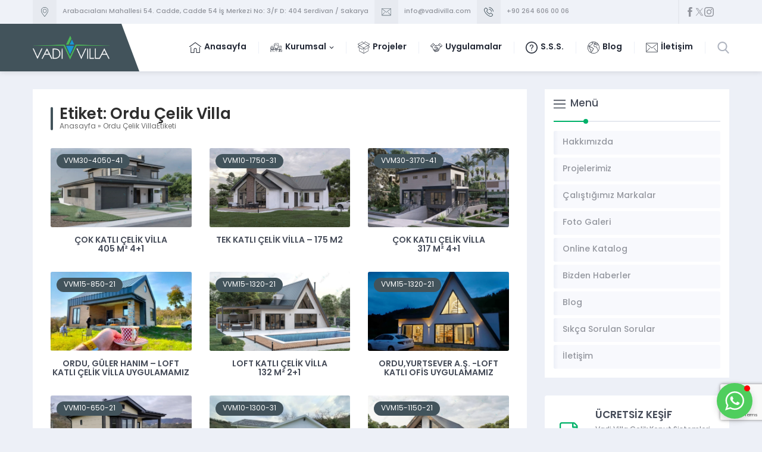

--- FILE ---
content_type: text/html; charset=utf-8
request_url: https://www.google.com/recaptcha/api2/anchor?ar=1&k=6Ld5q9QUAAAAALLsPRsYb4glcqgImAGR1DBfv80u&co=aHR0cHM6Ly92YWRpdmlsbGEuY29tOjQ0Mw..&hl=en&v=PoyoqOPhxBO7pBk68S4YbpHZ&size=invisible&anchor-ms=20000&execute-ms=30000&cb=86pjjeotzb6s
body_size: 48595
content:
<!DOCTYPE HTML><html dir="ltr" lang="en"><head><meta http-equiv="Content-Type" content="text/html; charset=UTF-8">
<meta http-equiv="X-UA-Compatible" content="IE=edge">
<title>reCAPTCHA</title>
<style type="text/css">
/* cyrillic-ext */
@font-face {
  font-family: 'Roboto';
  font-style: normal;
  font-weight: 400;
  font-stretch: 100%;
  src: url(//fonts.gstatic.com/s/roboto/v48/KFO7CnqEu92Fr1ME7kSn66aGLdTylUAMa3GUBHMdazTgWw.woff2) format('woff2');
  unicode-range: U+0460-052F, U+1C80-1C8A, U+20B4, U+2DE0-2DFF, U+A640-A69F, U+FE2E-FE2F;
}
/* cyrillic */
@font-face {
  font-family: 'Roboto';
  font-style: normal;
  font-weight: 400;
  font-stretch: 100%;
  src: url(//fonts.gstatic.com/s/roboto/v48/KFO7CnqEu92Fr1ME7kSn66aGLdTylUAMa3iUBHMdazTgWw.woff2) format('woff2');
  unicode-range: U+0301, U+0400-045F, U+0490-0491, U+04B0-04B1, U+2116;
}
/* greek-ext */
@font-face {
  font-family: 'Roboto';
  font-style: normal;
  font-weight: 400;
  font-stretch: 100%;
  src: url(//fonts.gstatic.com/s/roboto/v48/KFO7CnqEu92Fr1ME7kSn66aGLdTylUAMa3CUBHMdazTgWw.woff2) format('woff2');
  unicode-range: U+1F00-1FFF;
}
/* greek */
@font-face {
  font-family: 'Roboto';
  font-style: normal;
  font-weight: 400;
  font-stretch: 100%;
  src: url(//fonts.gstatic.com/s/roboto/v48/KFO7CnqEu92Fr1ME7kSn66aGLdTylUAMa3-UBHMdazTgWw.woff2) format('woff2');
  unicode-range: U+0370-0377, U+037A-037F, U+0384-038A, U+038C, U+038E-03A1, U+03A3-03FF;
}
/* math */
@font-face {
  font-family: 'Roboto';
  font-style: normal;
  font-weight: 400;
  font-stretch: 100%;
  src: url(//fonts.gstatic.com/s/roboto/v48/KFO7CnqEu92Fr1ME7kSn66aGLdTylUAMawCUBHMdazTgWw.woff2) format('woff2');
  unicode-range: U+0302-0303, U+0305, U+0307-0308, U+0310, U+0312, U+0315, U+031A, U+0326-0327, U+032C, U+032F-0330, U+0332-0333, U+0338, U+033A, U+0346, U+034D, U+0391-03A1, U+03A3-03A9, U+03B1-03C9, U+03D1, U+03D5-03D6, U+03F0-03F1, U+03F4-03F5, U+2016-2017, U+2034-2038, U+203C, U+2040, U+2043, U+2047, U+2050, U+2057, U+205F, U+2070-2071, U+2074-208E, U+2090-209C, U+20D0-20DC, U+20E1, U+20E5-20EF, U+2100-2112, U+2114-2115, U+2117-2121, U+2123-214F, U+2190, U+2192, U+2194-21AE, U+21B0-21E5, U+21F1-21F2, U+21F4-2211, U+2213-2214, U+2216-22FF, U+2308-230B, U+2310, U+2319, U+231C-2321, U+2336-237A, U+237C, U+2395, U+239B-23B7, U+23D0, U+23DC-23E1, U+2474-2475, U+25AF, U+25B3, U+25B7, U+25BD, U+25C1, U+25CA, U+25CC, U+25FB, U+266D-266F, U+27C0-27FF, U+2900-2AFF, U+2B0E-2B11, U+2B30-2B4C, U+2BFE, U+3030, U+FF5B, U+FF5D, U+1D400-1D7FF, U+1EE00-1EEFF;
}
/* symbols */
@font-face {
  font-family: 'Roboto';
  font-style: normal;
  font-weight: 400;
  font-stretch: 100%;
  src: url(//fonts.gstatic.com/s/roboto/v48/KFO7CnqEu92Fr1ME7kSn66aGLdTylUAMaxKUBHMdazTgWw.woff2) format('woff2');
  unicode-range: U+0001-000C, U+000E-001F, U+007F-009F, U+20DD-20E0, U+20E2-20E4, U+2150-218F, U+2190, U+2192, U+2194-2199, U+21AF, U+21E6-21F0, U+21F3, U+2218-2219, U+2299, U+22C4-22C6, U+2300-243F, U+2440-244A, U+2460-24FF, U+25A0-27BF, U+2800-28FF, U+2921-2922, U+2981, U+29BF, U+29EB, U+2B00-2BFF, U+4DC0-4DFF, U+FFF9-FFFB, U+10140-1018E, U+10190-1019C, U+101A0, U+101D0-101FD, U+102E0-102FB, U+10E60-10E7E, U+1D2C0-1D2D3, U+1D2E0-1D37F, U+1F000-1F0FF, U+1F100-1F1AD, U+1F1E6-1F1FF, U+1F30D-1F30F, U+1F315, U+1F31C, U+1F31E, U+1F320-1F32C, U+1F336, U+1F378, U+1F37D, U+1F382, U+1F393-1F39F, U+1F3A7-1F3A8, U+1F3AC-1F3AF, U+1F3C2, U+1F3C4-1F3C6, U+1F3CA-1F3CE, U+1F3D4-1F3E0, U+1F3ED, U+1F3F1-1F3F3, U+1F3F5-1F3F7, U+1F408, U+1F415, U+1F41F, U+1F426, U+1F43F, U+1F441-1F442, U+1F444, U+1F446-1F449, U+1F44C-1F44E, U+1F453, U+1F46A, U+1F47D, U+1F4A3, U+1F4B0, U+1F4B3, U+1F4B9, U+1F4BB, U+1F4BF, U+1F4C8-1F4CB, U+1F4D6, U+1F4DA, U+1F4DF, U+1F4E3-1F4E6, U+1F4EA-1F4ED, U+1F4F7, U+1F4F9-1F4FB, U+1F4FD-1F4FE, U+1F503, U+1F507-1F50B, U+1F50D, U+1F512-1F513, U+1F53E-1F54A, U+1F54F-1F5FA, U+1F610, U+1F650-1F67F, U+1F687, U+1F68D, U+1F691, U+1F694, U+1F698, U+1F6AD, U+1F6B2, U+1F6B9-1F6BA, U+1F6BC, U+1F6C6-1F6CF, U+1F6D3-1F6D7, U+1F6E0-1F6EA, U+1F6F0-1F6F3, U+1F6F7-1F6FC, U+1F700-1F7FF, U+1F800-1F80B, U+1F810-1F847, U+1F850-1F859, U+1F860-1F887, U+1F890-1F8AD, U+1F8B0-1F8BB, U+1F8C0-1F8C1, U+1F900-1F90B, U+1F93B, U+1F946, U+1F984, U+1F996, U+1F9E9, U+1FA00-1FA6F, U+1FA70-1FA7C, U+1FA80-1FA89, U+1FA8F-1FAC6, U+1FACE-1FADC, U+1FADF-1FAE9, U+1FAF0-1FAF8, U+1FB00-1FBFF;
}
/* vietnamese */
@font-face {
  font-family: 'Roboto';
  font-style: normal;
  font-weight: 400;
  font-stretch: 100%;
  src: url(//fonts.gstatic.com/s/roboto/v48/KFO7CnqEu92Fr1ME7kSn66aGLdTylUAMa3OUBHMdazTgWw.woff2) format('woff2');
  unicode-range: U+0102-0103, U+0110-0111, U+0128-0129, U+0168-0169, U+01A0-01A1, U+01AF-01B0, U+0300-0301, U+0303-0304, U+0308-0309, U+0323, U+0329, U+1EA0-1EF9, U+20AB;
}
/* latin-ext */
@font-face {
  font-family: 'Roboto';
  font-style: normal;
  font-weight: 400;
  font-stretch: 100%;
  src: url(//fonts.gstatic.com/s/roboto/v48/KFO7CnqEu92Fr1ME7kSn66aGLdTylUAMa3KUBHMdazTgWw.woff2) format('woff2');
  unicode-range: U+0100-02BA, U+02BD-02C5, U+02C7-02CC, U+02CE-02D7, U+02DD-02FF, U+0304, U+0308, U+0329, U+1D00-1DBF, U+1E00-1E9F, U+1EF2-1EFF, U+2020, U+20A0-20AB, U+20AD-20C0, U+2113, U+2C60-2C7F, U+A720-A7FF;
}
/* latin */
@font-face {
  font-family: 'Roboto';
  font-style: normal;
  font-weight: 400;
  font-stretch: 100%;
  src: url(//fonts.gstatic.com/s/roboto/v48/KFO7CnqEu92Fr1ME7kSn66aGLdTylUAMa3yUBHMdazQ.woff2) format('woff2');
  unicode-range: U+0000-00FF, U+0131, U+0152-0153, U+02BB-02BC, U+02C6, U+02DA, U+02DC, U+0304, U+0308, U+0329, U+2000-206F, U+20AC, U+2122, U+2191, U+2193, U+2212, U+2215, U+FEFF, U+FFFD;
}
/* cyrillic-ext */
@font-face {
  font-family: 'Roboto';
  font-style: normal;
  font-weight: 500;
  font-stretch: 100%;
  src: url(//fonts.gstatic.com/s/roboto/v48/KFO7CnqEu92Fr1ME7kSn66aGLdTylUAMa3GUBHMdazTgWw.woff2) format('woff2');
  unicode-range: U+0460-052F, U+1C80-1C8A, U+20B4, U+2DE0-2DFF, U+A640-A69F, U+FE2E-FE2F;
}
/* cyrillic */
@font-face {
  font-family: 'Roboto';
  font-style: normal;
  font-weight: 500;
  font-stretch: 100%;
  src: url(//fonts.gstatic.com/s/roboto/v48/KFO7CnqEu92Fr1ME7kSn66aGLdTylUAMa3iUBHMdazTgWw.woff2) format('woff2');
  unicode-range: U+0301, U+0400-045F, U+0490-0491, U+04B0-04B1, U+2116;
}
/* greek-ext */
@font-face {
  font-family: 'Roboto';
  font-style: normal;
  font-weight: 500;
  font-stretch: 100%;
  src: url(//fonts.gstatic.com/s/roboto/v48/KFO7CnqEu92Fr1ME7kSn66aGLdTylUAMa3CUBHMdazTgWw.woff2) format('woff2');
  unicode-range: U+1F00-1FFF;
}
/* greek */
@font-face {
  font-family: 'Roboto';
  font-style: normal;
  font-weight: 500;
  font-stretch: 100%;
  src: url(//fonts.gstatic.com/s/roboto/v48/KFO7CnqEu92Fr1ME7kSn66aGLdTylUAMa3-UBHMdazTgWw.woff2) format('woff2');
  unicode-range: U+0370-0377, U+037A-037F, U+0384-038A, U+038C, U+038E-03A1, U+03A3-03FF;
}
/* math */
@font-face {
  font-family: 'Roboto';
  font-style: normal;
  font-weight: 500;
  font-stretch: 100%;
  src: url(//fonts.gstatic.com/s/roboto/v48/KFO7CnqEu92Fr1ME7kSn66aGLdTylUAMawCUBHMdazTgWw.woff2) format('woff2');
  unicode-range: U+0302-0303, U+0305, U+0307-0308, U+0310, U+0312, U+0315, U+031A, U+0326-0327, U+032C, U+032F-0330, U+0332-0333, U+0338, U+033A, U+0346, U+034D, U+0391-03A1, U+03A3-03A9, U+03B1-03C9, U+03D1, U+03D5-03D6, U+03F0-03F1, U+03F4-03F5, U+2016-2017, U+2034-2038, U+203C, U+2040, U+2043, U+2047, U+2050, U+2057, U+205F, U+2070-2071, U+2074-208E, U+2090-209C, U+20D0-20DC, U+20E1, U+20E5-20EF, U+2100-2112, U+2114-2115, U+2117-2121, U+2123-214F, U+2190, U+2192, U+2194-21AE, U+21B0-21E5, U+21F1-21F2, U+21F4-2211, U+2213-2214, U+2216-22FF, U+2308-230B, U+2310, U+2319, U+231C-2321, U+2336-237A, U+237C, U+2395, U+239B-23B7, U+23D0, U+23DC-23E1, U+2474-2475, U+25AF, U+25B3, U+25B7, U+25BD, U+25C1, U+25CA, U+25CC, U+25FB, U+266D-266F, U+27C0-27FF, U+2900-2AFF, U+2B0E-2B11, U+2B30-2B4C, U+2BFE, U+3030, U+FF5B, U+FF5D, U+1D400-1D7FF, U+1EE00-1EEFF;
}
/* symbols */
@font-face {
  font-family: 'Roboto';
  font-style: normal;
  font-weight: 500;
  font-stretch: 100%;
  src: url(//fonts.gstatic.com/s/roboto/v48/KFO7CnqEu92Fr1ME7kSn66aGLdTylUAMaxKUBHMdazTgWw.woff2) format('woff2');
  unicode-range: U+0001-000C, U+000E-001F, U+007F-009F, U+20DD-20E0, U+20E2-20E4, U+2150-218F, U+2190, U+2192, U+2194-2199, U+21AF, U+21E6-21F0, U+21F3, U+2218-2219, U+2299, U+22C4-22C6, U+2300-243F, U+2440-244A, U+2460-24FF, U+25A0-27BF, U+2800-28FF, U+2921-2922, U+2981, U+29BF, U+29EB, U+2B00-2BFF, U+4DC0-4DFF, U+FFF9-FFFB, U+10140-1018E, U+10190-1019C, U+101A0, U+101D0-101FD, U+102E0-102FB, U+10E60-10E7E, U+1D2C0-1D2D3, U+1D2E0-1D37F, U+1F000-1F0FF, U+1F100-1F1AD, U+1F1E6-1F1FF, U+1F30D-1F30F, U+1F315, U+1F31C, U+1F31E, U+1F320-1F32C, U+1F336, U+1F378, U+1F37D, U+1F382, U+1F393-1F39F, U+1F3A7-1F3A8, U+1F3AC-1F3AF, U+1F3C2, U+1F3C4-1F3C6, U+1F3CA-1F3CE, U+1F3D4-1F3E0, U+1F3ED, U+1F3F1-1F3F3, U+1F3F5-1F3F7, U+1F408, U+1F415, U+1F41F, U+1F426, U+1F43F, U+1F441-1F442, U+1F444, U+1F446-1F449, U+1F44C-1F44E, U+1F453, U+1F46A, U+1F47D, U+1F4A3, U+1F4B0, U+1F4B3, U+1F4B9, U+1F4BB, U+1F4BF, U+1F4C8-1F4CB, U+1F4D6, U+1F4DA, U+1F4DF, U+1F4E3-1F4E6, U+1F4EA-1F4ED, U+1F4F7, U+1F4F9-1F4FB, U+1F4FD-1F4FE, U+1F503, U+1F507-1F50B, U+1F50D, U+1F512-1F513, U+1F53E-1F54A, U+1F54F-1F5FA, U+1F610, U+1F650-1F67F, U+1F687, U+1F68D, U+1F691, U+1F694, U+1F698, U+1F6AD, U+1F6B2, U+1F6B9-1F6BA, U+1F6BC, U+1F6C6-1F6CF, U+1F6D3-1F6D7, U+1F6E0-1F6EA, U+1F6F0-1F6F3, U+1F6F7-1F6FC, U+1F700-1F7FF, U+1F800-1F80B, U+1F810-1F847, U+1F850-1F859, U+1F860-1F887, U+1F890-1F8AD, U+1F8B0-1F8BB, U+1F8C0-1F8C1, U+1F900-1F90B, U+1F93B, U+1F946, U+1F984, U+1F996, U+1F9E9, U+1FA00-1FA6F, U+1FA70-1FA7C, U+1FA80-1FA89, U+1FA8F-1FAC6, U+1FACE-1FADC, U+1FADF-1FAE9, U+1FAF0-1FAF8, U+1FB00-1FBFF;
}
/* vietnamese */
@font-face {
  font-family: 'Roboto';
  font-style: normal;
  font-weight: 500;
  font-stretch: 100%;
  src: url(//fonts.gstatic.com/s/roboto/v48/KFO7CnqEu92Fr1ME7kSn66aGLdTylUAMa3OUBHMdazTgWw.woff2) format('woff2');
  unicode-range: U+0102-0103, U+0110-0111, U+0128-0129, U+0168-0169, U+01A0-01A1, U+01AF-01B0, U+0300-0301, U+0303-0304, U+0308-0309, U+0323, U+0329, U+1EA0-1EF9, U+20AB;
}
/* latin-ext */
@font-face {
  font-family: 'Roboto';
  font-style: normal;
  font-weight: 500;
  font-stretch: 100%;
  src: url(//fonts.gstatic.com/s/roboto/v48/KFO7CnqEu92Fr1ME7kSn66aGLdTylUAMa3KUBHMdazTgWw.woff2) format('woff2');
  unicode-range: U+0100-02BA, U+02BD-02C5, U+02C7-02CC, U+02CE-02D7, U+02DD-02FF, U+0304, U+0308, U+0329, U+1D00-1DBF, U+1E00-1E9F, U+1EF2-1EFF, U+2020, U+20A0-20AB, U+20AD-20C0, U+2113, U+2C60-2C7F, U+A720-A7FF;
}
/* latin */
@font-face {
  font-family: 'Roboto';
  font-style: normal;
  font-weight: 500;
  font-stretch: 100%;
  src: url(//fonts.gstatic.com/s/roboto/v48/KFO7CnqEu92Fr1ME7kSn66aGLdTylUAMa3yUBHMdazQ.woff2) format('woff2');
  unicode-range: U+0000-00FF, U+0131, U+0152-0153, U+02BB-02BC, U+02C6, U+02DA, U+02DC, U+0304, U+0308, U+0329, U+2000-206F, U+20AC, U+2122, U+2191, U+2193, U+2212, U+2215, U+FEFF, U+FFFD;
}
/* cyrillic-ext */
@font-face {
  font-family: 'Roboto';
  font-style: normal;
  font-weight: 900;
  font-stretch: 100%;
  src: url(//fonts.gstatic.com/s/roboto/v48/KFO7CnqEu92Fr1ME7kSn66aGLdTylUAMa3GUBHMdazTgWw.woff2) format('woff2');
  unicode-range: U+0460-052F, U+1C80-1C8A, U+20B4, U+2DE0-2DFF, U+A640-A69F, U+FE2E-FE2F;
}
/* cyrillic */
@font-face {
  font-family: 'Roboto';
  font-style: normal;
  font-weight: 900;
  font-stretch: 100%;
  src: url(//fonts.gstatic.com/s/roboto/v48/KFO7CnqEu92Fr1ME7kSn66aGLdTylUAMa3iUBHMdazTgWw.woff2) format('woff2');
  unicode-range: U+0301, U+0400-045F, U+0490-0491, U+04B0-04B1, U+2116;
}
/* greek-ext */
@font-face {
  font-family: 'Roboto';
  font-style: normal;
  font-weight: 900;
  font-stretch: 100%;
  src: url(//fonts.gstatic.com/s/roboto/v48/KFO7CnqEu92Fr1ME7kSn66aGLdTylUAMa3CUBHMdazTgWw.woff2) format('woff2');
  unicode-range: U+1F00-1FFF;
}
/* greek */
@font-face {
  font-family: 'Roboto';
  font-style: normal;
  font-weight: 900;
  font-stretch: 100%;
  src: url(//fonts.gstatic.com/s/roboto/v48/KFO7CnqEu92Fr1ME7kSn66aGLdTylUAMa3-UBHMdazTgWw.woff2) format('woff2');
  unicode-range: U+0370-0377, U+037A-037F, U+0384-038A, U+038C, U+038E-03A1, U+03A3-03FF;
}
/* math */
@font-face {
  font-family: 'Roboto';
  font-style: normal;
  font-weight: 900;
  font-stretch: 100%;
  src: url(//fonts.gstatic.com/s/roboto/v48/KFO7CnqEu92Fr1ME7kSn66aGLdTylUAMawCUBHMdazTgWw.woff2) format('woff2');
  unicode-range: U+0302-0303, U+0305, U+0307-0308, U+0310, U+0312, U+0315, U+031A, U+0326-0327, U+032C, U+032F-0330, U+0332-0333, U+0338, U+033A, U+0346, U+034D, U+0391-03A1, U+03A3-03A9, U+03B1-03C9, U+03D1, U+03D5-03D6, U+03F0-03F1, U+03F4-03F5, U+2016-2017, U+2034-2038, U+203C, U+2040, U+2043, U+2047, U+2050, U+2057, U+205F, U+2070-2071, U+2074-208E, U+2090-209C, U+20D0-20DC, U+20E1, U+20E5-20EF, U+2100-2112, U+2114-2115, U+2117-2121, U+2123-214F, U+2190, U+2192, U+2194-21AE, U+21B0-21E5, U+21F1-21F2, U+21F4-2211, U+2213-2214, U+2216-22FF, U+2308-230B, U+2310, U+2319, U+231C-2321, U+2336-237A, U+237C, U+2395, U+239B-23B7, U+23D0, U+23DC-23E1, U+2474-2475, U+25AF, U+25B3, U+25B7, U+25BD, U+25C1, U+25CA, U+25CC, U+25FB, U+266D-266F, U+27C0-27FF, U+2900-2AFF, U+2B0E-2B11, U+2B30-2B4C, U+2BFE, U+3030, U+FF5B, U+FF5D, U+1D400-1D7FF, U+1EE00-1EEFF;
}
/* symbols */
@font-face {
  font-family: 'Roboto';
  font-style: normal;
  font-weight: 900;
  font-stretch: 100%;
  src: url(//fonts.gstatic.com/s/roboto/v48/KFO7CnqEu92Fr1ME7kSn66aGLdTylUAMaxKUBHMdazTgWw.woff2) format('woff2');
  unicode-range: U+0001-000C, U+000E-001F, U+007F-009F, U+20DD-20E0, U+20E2-20E4, U+2150-218F, U+2190, U+2192, U+2194-2199, U+21AF, U+21E6-21F0, U+21F3, U+2218-2219, U+2299, U+22C4-22C6, U+2300-243F, U+2440-244A, U+2460-24FF, U+25A0-27BF, U+2800-28FF, U+2921-2922, U+2981, U+29BF, U+29EB, U+2B00-2BFF, U+4DC0-4DFF, U+FFF9-FFFB, U+10140-1018E, U+10190-1019C, U+101A0, U+101D0-101FD, U+102E0-102FB, U+10E60-10E7E, U+1D2C0-1D2D3, U+1D2E0-1D37F, U+1F000-1F0FF, U+1F100-1F1AD, U+1F1E6-1F1FF, U+1F30D-1F30F, U+1F315, U+1F31C, U+1F31E, U+1F320-1F32C, U+1F336, U+1F378, U+1F37D, U+1F382, U+1F393-1F39F, U+1F3A7-1F3A8, U+1F3AC-1F3AF, U+1F3C2, U+1F3C4-1F3C6, U+1F3CA-1F3CE, U+1F3D4-1F3E0, U+1F3ED, U+1F3F1-1F3F3, U+1F3F5-1F3F7, U+1F408, U+1F415, U+1F41F, U+1F426, U+1F43F, U+1F441-1F442, U+1F444, U+1F446-1F449, U+1F44C-1F44E, U+1F453, U+1F46A, U+1F47D, U+1F4A3, U+1F4B0, U+1F4B3, U+1F4B9, U+1F4BB, U+1F4BF, U+1F4C8-1F4CB, U+1F4D6, U+1F4DA, U+1F4DF, U+1F4E3-1F4E6, U+1F4EA-1F4ED, U+1F4F7, U+1F4F9-1F4FB, U+1F4FD-1F4FE, U+1F503, U+1F507-1F50B, U+1F50D, U+1F512-1F513, U+1F53E-1F54A, U+1F54F-1F5FA, U+1F610, U+1F650-1F67F, U+1F687, U+1F68D, U+1F691, U+1F694, U+1F698, U+1F6AD, U+1F6B2, U+1F6B9-1F6BA, U+1F6BC, U+1F6C6-1F6CF, U+1F6D3-1F6D7, U+1F6E0-1F6EA, U+1F6F0-1F6F3, U+1F6F7-1F6FC, U+1F700-1F7FF, U+1F800-1F80B, U+1F810-1F847, U+1F850-1F859, U+1F860-1F887, U+1F890-1F8AD, U+1F8B0-1F8BB, U+1F8C0-1F8C1, U+1F900-1F90B, U+1F93B, U+1F946, U+1F984, U+1F996, U+1F9E9, U+1FA00-1FA6F, U+1FA70-1FA7C, U+1FA80-1FA89, U+1FA8F-1FAC6, U+1FACE-1FADC, U+1FADF-1FAE9, U+1FAF0-1FAF8, U+1FB00-1FBFF;
}
/* vietnamese */
@font-face {
  font-family: 'Roboto';
  font-style: normal;
  font-weight: 900;
  font-stretch: 100%;
  src: url(//fonts.gstatic.com/s/roboto/v48/KFO7CnqEu92Fr1ME7kSn66aGLdTylUAMa3OUBHMdazTgWw.woff2) format('woff2');
  unicode-range: U+0102-0103, U+0110-0111, U+0128-0129, U+0168-0169, U+01A0-01A1, U+01AF-01B0, U+0300-0301, U+0303-0304, U+0308-0309, U+0323, U+0329, U+1EA0-1EF9, U+20AB;
}
/* latin-ext */
@font-face {
  font-family: 'Roboto';
  font-style: normal;
  font-weight: 900;
  font-stretch: 100%;
  src: url(//fonts.gstatic.com/s/roboto/v48/KFO7CnqEu92Fr1ME7kSn66aGLdTylUAMa3KUBHMdazTgWw.woff2) format('woff2');
  unicode-range: U+0100-02BA, U+02BD-02C5, U+02C7-02CC, U+02CE-02D7, U+02DD-02FF, U+0304, U+0308, U+0329, U+1D00-1DBF, U+1E00-1E9F, U+1EF2-1EFF, U+2020, U+20A0-20AB, U+20AD-20C0, U+2113, U+2C60-2C7F, U+A720-A7FF;
}
/* latin */
@font-face {
  font-family: 'Roboto';
  font-style: normal;
  font-weight: 900;
  font-stretch: 100%;
  src: url(//fonts.gstatic.com/s/roboto/v48/KFO7CnqEu92Fr1ME7kSn66aGLdTylUAMa3yUBHMdazQ.woff2) format('woff2');
  unicode-range: U+0000-00FF, U+0131, U+0152-0153, U+02BB-02BC, U+02C6, U+02DA, U+02DC, U+0304, U+0308, U+0329, U+2000-206F, U+20AC, U+2122, U+2191, U+2193, U+2212, U+2215, U+FEFF, U+FFFD;
}

</style>
<link rel="stylesheet" type="text/css" href="https://www.gstatic.com/recaptcha/releases/PoyoqOPhxBO7pBk68S4YbpHZ/styles__ltr.css">
<script nonce="i3iKNEKhZ7v8B1Vls_ncpg" type="text/javascript">window['__recaptcha_api'] = 'https://www.google.com/recaptcha/api2/';</script>
<script type="text/javascript" src="https://www.gstatic.com/recaptcha/releases/PoyoqOPhxBO7pBk68S4YbpHZ/recaptcha__en.js" nonce="i3iKNEKhZ7v8B1Vls_ncpg">
      
    </script></head>
<body><div id="rc-anchor-alert" class="rc-anchor-alert"></div>
<input type="hidden" id="recaptcha-token" value="[base64]">
<script type="text/javascript" nonce="i3iKNEKhZ7v8B1Vls_ncpg">
      recaptcha.anchor.Main.init("[\x22ainput\x22,[\x22bgdata\x22,\x22\x22,\[base64]/[base64]/bmV3IFpbdF0obVswXSk6Sz09Mj9uZXcgWlt0XShtWzBdLG1bMV0pOks9PTM/bmV3IFpbdF0obVswXSxtWzFdLG1bMl0pOks9PTQ/[base64]/[base64]/[base64]/[base64]/[base64]/[base64]/[base64]/[base64]/[base64]/[base64]/[base64]/[base64]/[base64]/[base64]\\u003d\\u003d\x22,\[base64]\x22,\x22wrFgw5VJw6YOw4o8KjvCihnDplEGw5TCoRpCC8OOwpEgwp5YIsKbw6zCrMOYPsK9wpPDqA3CmgTCnDbDlsKwOyUuwq9xWXIjwq7DonoTGBvCk8K2AcKXNW3DrMOER8OPeMKmQ1PDliXCrMO3Z0smRcO6c8KRwozDsX/Ds1cNwqrDhMOVR8Ohw53CimPDicODw5bDrsKALsOQwrvDoRR1w5ByI8Kmw7PDmXdfWW3DiDRNw6/CjsKBbMO1w5zDkMKqCMK0w4RbTMOhVMKQIcK7L3wgwpltwqF+woRuwpnDhmR3wpxRQWrClEwzwrHDsMOUGTElf3FNSSLDhMObwpnDoj59w7kgHzZzAnBZwok9W3wSIU0yGk/ChDpTw6nDpxPCp8Krw53Ck2x7LnI4wpDDiEPCjsOrw6ZJw5Zdw7XDnsKwwoMvZTjCh8K3wrElwoRnwobCicKGw4rDi1VXezVww6xVK0ohVB7DtcKuwrtIcXdGRUk/wq3CqHTDt2zDpSDCuC/DncKNXjoBw7HDug1iw6/Ci8OIKyXDm8OHVMKxwpJnZMKiw7RFDR7DsH7DnFbDlEpkwrNhw7cHX8Kxw6kawoBBIhFiw7XCphLDuEU/[base64]/wp5raMOLw53ClsKIW8KxDcKowpYJwp/[base64]/CnsOjwq/DoQtYw73ChsOmMSBiwqI8w4ERHR/DhWZLMcOQwrh8wp/DjC91woNrecORQMKXwqjCkcKRwrXCqWsswqRrwrvCgMOOwpzDrW7DvsO2CMKlwofCoTJCHGciHgXCs8K1wolJw7pEwqEDMsKdLMKnwojDuAXCsgYRw7xvL3/DqcKswpFceH5dPcKFwpg8Z8OXcV99w7A4wpNhCxDChMORw4/ChMOkKQxiw67DkcKOwrXDmxLDnE7DsW/CscOyw55Ew6wyw7/[base64]/DssK1w44KLSHDqcOXY0JxGcKkw6vCksO3w6/[base64]/Cu2fChj8EWhHCisO3w5liw4Jew68zwqElWC7CvE7DpsOAdcO4D8KIRhMNwqLCplInw6XCuW/CpsOhFcK3VTHCuMOpwobDjsKgw78nw7TCpsOUwpfCjXREwphRGUXClMKIw7zDocKoQz8wDz8wwpwPW8Kgwr5oCsOVwpHDgcOZw7jCmcOzw71Kwq/DjsOIw5JZwoNAwqLCpiY3esK/SE5yw7vDiMOywpIBw6xXw5TDnDsoYcKTD8OAEUYjK18rI28RAhHDqz/DgA/CvMKowqhywpTDjsODA04FKnhGwo9Yf8O4wovDmsKnwrN3IcOXw64UWMOZw5kLesOnHjTChcKyeGDCtcOtL0YnFsOcw4tqaCdiLH/Cs8OlQVdVIz/[base64]/CssK+XcOqJcKCw5V0NMOtaVjCssKtIwfDrMOwwofDmcOeGsKGw5jDpU/[base64]/w45/w5bDi2dSwovDpk/CrsKOw7jDl8OswrzCmcKvbMOlG8KFZsOMw4Brwp9Pw4ZUw7vDisObw6smJsKzT1rDoAHCtCTCqcK/wr/Cl2fDo8KCdDF4ICfCoRHDl8OxAMKhWnPCp8OhB1kDZ8O6WnPCgcKxMMO7w6tsYXgtw6jDr8K2wqTDpzQqwqLDhsKoLcK1LcObBj/DiVFzUALDrnbCiC/[base64]/[base64]/Cvj0Mwo7Cj1xVwrrDtMKrDwIDCMKPwrAzLQzDsArDvsKPw6Bgw4vCsFTCtsOPw7sJfVkwwpkBw6DCgsK2WcO4wrfDq8Klw6olw5jCh8O/wqwaMMO9wpskw5XClS0kEws6wonDkEACw7HCiMK/dMOHwotnDcOUbcOrwoEPwqbCpsO5wqzDigXDoy7DhRHDtALCtcOFe0jDkMKAw7E/[base64]/V8KaBxMZw6x/P8OrwqzCqyrDkMKhwoLClMKUDgXDn0TCqsKyXcOPDn0iA008w7vDgMOhw50Ew5VUw6lsw75nJ0J5NnENwpHCpmxOBMOVwqHCgMKaXyDDpcKCa0sMwohCKMKTwrTDjMOnw65xPm0NwqBbf8OzKxvDncKDwqMnw5fDnsOBW8KhHsODNMOSHMKbw6DDv8O3woLDgC/[base64]/[base64]/[base64]/CuXnDlcKKwoBXwpkjCkPCuMKZwpo/XyfCrgzDtSlxZcOuwobDgwhCw5HCv8OiAnomw4PCsMObS3bCo2g7w7xebcKUdcKkw5fDlH/DksKswoLCg8KbwqNUWsKSwo/CkD1nw5rDgcO/[base64]/[base64]/PMODwp0mwphXwpnDu8K6FMKTwrzDrcKVDMOpw7/DicOsw5nDnkHDlzBjw69oBMKHwofCvMOVY8Kgw6vDjsOQCx42w4HDosOzCMO0ZcKgwohQecOZI8ONwopYL8OFQyxBw4XDl8OJM2ksNMKtwpDCpkhRTm/[base64]/DgsK8w4bCgcK9e3/Dt8OjwqPCoMO2I2sHw4M8FDJYHcOjaMOFS8KBwrFRw6dLPBcpw6/Dggxkwox9wrbCtjILw43Cl8OOwqfCpX1qcSZMfSDCk8OXAwQCwqZnUsOSw6NxVsOUDcKZw6/[base64]/XMKrW1rDqcKKa10ow6XClCIbXsOGwoMFaMKsw79Gwp8Iw4sYwpAkdcK4w63Cr8KQwrbDvMO7L0LDjUPDklbCrAZPwqjDpiYlYMKSw4BnYMO7FiE4MWRMDMO6w5bDisKgw6PCkMKtU8OdKGI8KsKFZ3UwwobDg8OXwp7CqcO5w64Mwq5BJsO/[base64]/CvWTDu8KOwqfDm15vYsK4TlLDggPCucOpwoV7RTHCqMKebBomISHDscO7wq9Yw6bDo8Olw5bCk8OwwobCpTDCnXYKAF1bw5/[base64]/CnMKVw5vCjSLDhGB/[base64]/[base64]/DsXXDtMKDw7TCksOSw5RRKsKjJcKlID1abmU0bMKTw7BVwp5SwocGw6IWw6NJwq0tw6/DvsOyHCNiw4B2fyTDtsKGFcKiw6/[base64]/DksKmwrrCjz/CnyTCm0h+YU3DnjfCgi/CosO1KcKsVmQaAGjCtMOYMXPDg8Kkw5HDjsO/EmY1wrnDgFPDhsKKw4tKw4MfI8KXK8KabsKCPyrDhGLCksO0fm5tw6szwod4wp7Dgn8pbg0fBMOxw7NhODTCj8K0SsKnFcKzw55Cw6HDnBHCg0vCoT/DncKXAcKEBWhHOS1YVcKxD8OYMcOsIXY5w7HCq1nDi8O9cMKtwo3Cm8ODwro7SsKIw4fCn33Cs8KDwoHClQhowoltwqvCk8OgwqzCvFvDuScswp7CpcKNw7wDwoTDsj0Ww6TClndnGcOuLcOMw5Juw7JNw4vCs8OVLhRdw7QMw47Co3rDvA/Dq07DhG0gw59ZasK3d1rDqUEyeH4KYMObwqLCuU1jw4nCvcK4w4rDrHQEI3kOwrjDjlXDrFVlLlheBMK7wqwYMMOEw5zDhRgUDMKTwq7Cj8KUMMOIPcKWw5tdV8KoXksWb8Kxw7DDg8KDw7JHw4cXHEPClRvCvMKIw6TCqcKiJj11bDtYOGPDuGLDkB/[base64]/DgcKqwofDiMKdLiDCsW4yBcO1M8Opw5RjwrbCs8OaNcO5w4jCnzLCsCPCqnATcsKvTDEKw7rCn0ZqH8O6wp7CrVDDsC4wwo5rwr8XC1bDrGzCuE/CpCvDqkfDgjPCiMKtwooPw4cDw57DiHl1wr93wr/[base64]/CqWkmwrDCsxHDosKJwpxLw6nCqMKSSH3CgMOUEBHDoUvCvsKUNALCiMOxw7fCrVg8w7Jsw5dgHsKTDW15aAkww5d5w6DDlBUuEsO/DsKZKMOzw63CpMKKD0LCrMKpR8KYJsOqwrcdwr0uwoHCpsO1wqxKw4TDv8ONw7hpwrPCsFDClj1dwqgowp8Ew5nDjDMBGcK1w5zDnMOTaGome8KLw4hZw5/Cpng5w6fChsOuwqTCucKUwoHCpMKGTMKrwroZwpMOwqBCw53CsTY8w6DCiCjDk3LDlTtQOsOcwpxPw7RTF8OOwqbDusKATR3CgyYyVzHCrcOXHsKUwoTDmzrCsGNQVcK7w7Nvw55xMQwTw6TDm8OUQ8OkV8O1wqx4wq7DrXHDnMO9BDLDkl/CocKhw78yDibDjRBnwqQwwrYpOELCscOgw7pEcW7CgsKKE3TDvlpLwqXCqgbCumzDhRsgw7/DiBXDvwJAP31Mw7LCgjvClMKxaRdkSsO2HhzCicOvw63DogzCrcO1AC0PwrF4wrd+Dg3CpGvCjsOAwrUmwrXDlxnDoVt/wqXDu1pmEDpjwp8nwqXCs8Oww6kKwoRJX8KKKXkEGlFFTifDqMKKw5A7wqQDw5jDoMOtDsKsecK6KkXCizLDs8ObWl4dLWl4w4J4I2TDmsKwVcKUwpfDh0/[base64]/Cgg9MwqHCozkXwo/DhEJqDcO8wo18w47DsFfCrU8OwonCtMOgw6zCgsOcw7RHRE52RRzDthhKd8KwY2TDpsKsYidGY8Ouwo8kJSETTMOpw7PDmRjDmcOVYMOBUMO9IMKhw6ZDOixrUXkuaDk0wpTCtlVwFwFtwr8yw5YTwpvDnTpdTmd/KGXCqsKgw4FWWz8eKMOHwpvDoSXDl8OICm/DlRhZDCELwqLCuRJowog9ORfCpcO9wr/CjRDChCXCly8Fw5zDg8KZw543wq5leXrCvMKkw7XDs8KgRMOEGMOQwoBWw7M5ewLDkMKhwrHClwkYZivCtsOYecO3w4lzwo/DumtLSsKJOsOoYxDCiFQtT3rCoGjCvMOYwosMN8K4UsKVwpw4N8KuP8K/[base64]/CkAk6V8O7wqDDnMO1ZcOCwp5Vw50JCHHCrsK1PgU8FR/Cl3rDvcKJw4nDm8Okw6rCrsOdW8Kbwq/DoBnDghPDjXcSwrHCssKoTMK9UMKhHEQFwpg2wqh5fT7Dm0oow4jCkCLCkkF3wpDCnR3DoEEAw6PDpmM9w7MKwqzDhxHCrSJrw5rCnUE3EHBTZFzDkmN7GsO/SljCpsO9dcOvwqV/V8KRwo/Cj8OSw4TCpBbCjFACOyA2dnEtw4TDiz1JfAjCp2p0wpPClcOgw4ZIDMOtwr3DukUzJsKKBxXCvEXCgkwZwpvCmcKGERNDw6HDrwrCucKXG8K6w5wZwpc2w7ohDMOQM8Kiw6jDssKyUAx6w5jDpcKnw4JPRsK/w7XDjDDCnsOAwrkww6bCv8ONwojCncKdwpDDrsKlw5cKw4nDl8OaM200ccOlwqDCjsOowooNKCNuwq1CZWvChwLDnMOMw67CgcKlesKlbDHCh20xwpB4w5kBwr3DkDHDhsOfPBXDiWrCuMOgw6vDpBjDlULCqcO0wrkZHSbCj0cjwp1/w7d0w7tDdMOdEghpw77ChsKVw57CnCzCgCjClGHCrU7CqBg7d8KWBH9ifsKEw6TDoTM1w4vChgbDtMKEMMKiPAbDncKdw4rCgg/[base64]/DlH/ChsObQsKNw7/CvcKDT8KZGMOITSrDh8KdYFjDvcKHMcO1aWPCqcOUT8Ogw5hOecKpw6rCrH9bwrElfBs+wpjDskXDtcOEwr/DpMKuFQ1Tw5/DkcOJwr3CvWbCtANxwplXb8OKQsOTwrHCkcKowqbCol/CoMOGX8KSJsOMwoLDqGdIQUt1V8KmfMKEJcKNwobCgMOdw6Mrw4xKw6/CvCcPw4jCjmjDrVXCoUHCpEZ8w7zDjMKuPMKbwotFdAIrwrfCo8OWCUnCtkBJwoccw5JzHMKaZggAcMKvcE/CkwZ3wpoSwpDDusOZLMKcJMOYwottwrHCjMKYYcOscMKjScKBGkU9wpbCn8KadgPCox3Cv8KfRXgTVQUSGw3CoMORPcOZw7tID8Klw6pIGmDCngjCo2zCq3rCtMOwcA/DssOiOcKsw6YCZ8O2LjXCmMKVKgcbWsKgNQJFw6ZMBcK1USrDpMO0woXCvjc2QMKNdxY5woQVw5rDl8OoLMKYA8OTw4hww4/DvcKTw6DCpmcLWsOewpxowofDuUEow4vDtxbClMKBwpE8wpLDmhTDkzBgw55Hb8Kuw77Dk17DnMK4wpTDlsOYw69PMsOBwpAnHsK1SsKiQ8KKwqLDlw1kw7B1V0AsD1A4TRPDnsK+LyPDkMOfTMOSw5HCvzTDr8KzTDEmIsOmQSIhTMObKTLDlAc0NMK7w4/CvsK2PEzDmj/DvcOYwqDDmsKCV8KXw6XClSnCh8Kjw6NGwp8HHw/DphsEwr1nwrdCIlxWwonCn8OvMcOmTHLDuGQjwpnDj8OMw4HDvm1Fw6/DscKtDMKXNjJmaz/[base64]/eMOvMcK8w69Ew4hdZsOhasKvecO9AMKOw6ArAWPCrn3Dm8OywrrDtsOBZcKlw7fDhcK7w751D8KGNcOJw4ELwpZXwp1zwoZ/wqHDrMOawpvDuR9gS8KfO8Kiw49iwoDCusKyw7AtXwV5w4HDpFhfKCjCu00vPsKHw6c/wr7DgzJLwqfDrgXChsOXwrLDg8Ojw5PCssKXw5FOZMKLKTzDrMOiOMKxZ8Kgwp4Ew5PDkiAIwpDDo00gw4/DpnteVC7DkhTDsMKhwpnDu8OFw5xACidXw6/Cp8KYf8Kbw4QZwpTCs8Ouw7HDgsKsKcKlw4XClEEGw64GWhVhw6UsBsO1XDlzw4Q2wqDCqTsxw6fCnMKQMgcbdF/DvhDCkcOiw7fCkMKcwrhKXmlMwpbCo3vCj8KOeTt8wp/CgsKYw7wdbGMWw6fDokPCgsKSwpUxa8KdecKtw6DDgk/DtMO4wqdQw40/HcOow78wT8Kxw73Cn8K9w5zCtEDChsK+w4BGwoVywq1XTMOrwol8wp7ClDxcX0jCusOkwoURfwVCw4DDvCvDh8KDw5l1w5bDkxnDojdaEkPDom3DnU90AWrDs3HCm8Obw57Dn8K4wrxWG8OGY8OYwpHDmwDCsQ/DmSLDjgHDvUjCtcO9w6VCwoxqw7FdYybCisOdwrDDu8K4w4vCr3zDpcK3w7dOJwo5wpwBw6MwURnCjMOcwqoiw4N1bxDDjcKHPMK2VgR6wqh/BBDCh8KfwpvCuMOiQ1rCniHChMOzYMK/DcKEw6DCucOOLGxNwrnCpsK7KMKzIDLDrVTChcOOw4YtDTDDhg/CssKpw47DmEQ8TcOOw4Iaw791wpIWYkBjIg40w6rDmCBXKsKlwq9nwoVKwrrCmsK6w43CplEPwpwHwrgfbFFpwp0BwpFcwojCtTU/wqrCgsOcw5dGQ8OVc8OkwqwEwrvCjUHDrsO4w7rCucK4wqwIPMOXw5gcLcKHwqzDjsOXwpF5SsOgwp5fwqTDqHHCoMKUw6NtB8KJJmBowoDDncKQAsKxPXtVd8OGw6ppR8KIZMK3w6EyExwgPsOLNsKcw41fBsOECsK1w5pawobDmFDDpcKYwo/CoVnCq8OpUETCsMKMJMKqHsKkw4/DgR9qcMK2wpTDucKwFsOvw7wqw5fCjFIMw6AFScKWwrzCj8K2bMOOQHjCsVccax5mTzvCr0PCjcKVRX4ewrPDlGcswp7DlcKYwqjCscO7JmbCngbDlQ/[base64]/w5jDhMKMwq7Cl8KePgY/woPCnBxteWrCoMKzFcOjPMK2wolFRcK/esOJwqESLnF+Hxl9wo3Dt3PCkXkfA8OTQ0PDq8KWDmDCrsKQN8OPw5FTGkbCojJPazTDoGZtwodewpTDu3Quw7wDKMKbSFIuPcOVw5EDwpgDVjdsN8Ozw7cbAsKzVMKjUMOaRnLCksONw65Gw7LDvMKOw6/Dk8KDUQbChsOqdcOcccOcXkfDvX7Cr8Omw43Dq8OGw55iwrnDmcO9w4zClMOadklFFsKtwoRiw5vCo3xSPEHDiEovbMONw4HDksOYw7lqQsKwC8OtcsK2w4LCogpgccOHw4fDlHjDh8ORYhAvwr/DgSIyO8OCfFrCl8Kfw548w4hlwoXDnDljw5PDp8Ojw4DCozV3wonDgcKCHVh5w5rDo8KIUMOHwoZTZhNxw4MQw6PDnV8nw5TCtxNxIGLDkCPCnxXDoMKKHMOpwrg3bHnCkBzDqxrDmD3DokcWwrJKwqxlw6LCkSzDthvCt8OcR1/Cj3nDlcOsL8KOFh5JUUbDum90wqXCmsKgw4LCtsOYwr3DtxfCgmjDql7CniPDqsKgXcKfwrMkwp46fD5Kw7TCq0BCw6dwD1hmw5U1BMKPTgHCoU1Xwp4rfMOjFMKswr8Uwr/DocOwYMOvLsOaGmo1w7fDrcKyRlhNXsKewq1rwrrDmijCukHDrsOBwpdPKkQvWVZqwpF6woN7w5h3w6APKGkHYk/CrVlgwpxZw40wwqPCjcKFwrDCohvCpcK4DSPDhTPDgMKiwoV/w5cjQSbCn8OhGx1zdk1iKhTDi0N2w4fDlMObNcO4dcK0TQgPw51hwq3DocOQwpF6C8OOwrJyXcOGw508w7YKPB8Gw4vCqMOOwrXCu8KsXMOdw5Efwq/[base64]/FG5IKAIuHC83w6XDmQFDdMOvw63DscOXwonDgsO6a8OuwqfDhMOuw5LDnQ9mM8OXMBzDh8Ozw7AXw4TDmMO2O8KgSRXDhhPCsnd0w4XCq8K/w7ltHzAhIMOhBVPCu8OawoXDulxPUsOJUgDDqnZjw4/CicKeczDDk21Xw6bClwHDinVYfmrCiFdwRCMBIMKSw6zDkCrDtcOKVHklwoVnwp3CskADEMKhBQPDvQ4Ew4vCqRM4fMOSw5PCsTFNVx/DpcOBTy8qbTfCoWRMw7ptw7kcR3F1w4smJMO9U8KgACsZPUR2w4zDsMKNcWnDvC4hFHfCgVE/[base64]/Ex0NHsKOCMOswrzDuMKca0Z7w73Co8K/wopBw6XDgcO1VXvDpsK1M1vDvHwhw7gQSsKrcFtMw6E5w4kFwq/DtQzChAxVw63DosKyw4tPWcOIw4/Dk8KYwqHDm1LCoz4Kfz7CjcOdTAYbwrpdwrR8w73DoAlBZsKQSWA/PV7CosKAwpTDmUN1wrsvBkckJRpvw5xSCW1iw7ZQw68xeAUfwonDt8KKw4/CrMKbwqFqEMOuwoXCmsK0MBvDv3jChsOLR8OvesOOw4rDjMKmQiF8bEzCjFsgCsK9KcKcc1MsUmtOwrNywrjCusKdTT09M8KmwqrDmMOoA8OWwrvDvsKnNETDlkdYw5QoXVNww6x0w6DDvcKFLsKiTy8GNsKBwroEOHt9fT/DhMOkw55Lw5bDnQbDmSspeWJYwqRjwrLDoMOQwqMpwq3CnyLCssO1AsK9w7LCksOUfQ/DtzfDicOGwpAlRiMYwp8gwoFXw73CrXzDlwEvOMOCWQRKw6/Cr2jChMOlDcKbC8ORNMK+w4jClcK+w4RjDAkgwpDDpcK1w7TCicO7wrMFSsKrfcOHw5l5woXDol/CvsK8w4DCmwDDrVB4bwLDicKSw5wjwpfDhFrCrsO4d8KvN8K3w7/[base64]/[base64]/w7ZqMMOFLcKoAMO9b1JuQcOIwpjCv2s+PcKcb11pR2DDkzXDrcKlFihPwqfCsidjwqA2ZSbDnz9Cwq/DjzjCrEg4bG1Mw5LCnRx8bsOew6FXwq7DtH4ew7vChlNoTMOidcKpNcOIFsO1b0jDji9hw5HDhB/DjhM2TsOVwo1UwpTDgcOyBMOhQVvCrMOyMcOjDcO5w5nDgMOyMhQ5LsOHwonCvyTCpk0Mwp5vVcK/woHCmsOhExdefMObw6LDqGwZWMKXw4jCjHHDk8Omw7pRe19FwpHDn1PCq8OKw6YEworDucKgwr3DiVxRd1XDgcK0d8KEw4XCpMKbwrwew6jCh8KILUzDrsKlVR7CucK3ZB/CmQ3CmsO4bA3CvzTDucK9wp5gP8KyaMK7A8KQHCLDnMOcbcOaOsO0GsOkw6jDo8O+QA1owpjCosOiEBXCjcOgJMO5OMO5wpM5wp1PK8ORw77Dq8OrPcOGMyzDg0zCsMKxw6gTwpEYwoopw5nCjQPDgS/CgWTCow7CmsKOXsO1wovDsMOKwqTDm8OEwq/DlWcMEMOLUVrDsQYKw7jCs0JUw7hHLlbCow7CqnXCpsOzaMOCD8KZRcOWbAZ/[base64]/CusOVW8O5J8KSwpkaSMO6w7NgFcO+wpk3LzUiNmwPRWI/F8OCMlPDrUrCoRIjw71ewpjCusO2F0o4w7dMa8KWwrTClMOFw7PCnMO5wqrDm8O1EcKuwoU+w4LDtW/DncKJMMOPV8O9eDjDtXNew7VPfMOiwq/[base64]/Ch8OuDgTDoWrDiTTClhzCl8Ojw7EFw67DjE5DTQxGwqDDqnTCoyhrNXMWMsOcccKbMnzDk8KQYUwZZmLDoXvDkMKuw68rwqnCjsKww6oUwqYsw47Cul/CrcK8VQfCsATDqjQLw5fDiMODw5UnWcO+w6zCoWNhw5vDvMOYwoFVw6zCq3pwMcOMQS3DrsKBJ8O1wqYCw50vPFfDpMKiARPCt0dmwq4pQcOHwpHDoS/Cp8KpwoJYw5vDjx4uwrk/[base64]/ClD0nQx/Dr8OMU8OFw4xyw7HCh8OzbcOsw43DsMOKfQ7DgMKsOsOrw6bDqHlNwo4Rw6jCv8OuVWoWw5jDhicXwobDtBHCuz8vE3PDvcORw5bCu2pVw4rDmcOKM09lwrHDmzAAw6/Cj00kwqLCqcKkbsOCw7kIw790esOPO0rDqsKcXcKvRjTDjCR7Kl1tHHLDs1BGMXbDqsKHI14jw5Rvw6kNJ3MBGsOnwprCuEPCucORXgbCrcKOAHsKwrtKwrh2dsKNY8OywpEmwpbCvMK5w5gFw7tzwrEvRTnDpXbCn8KrIBJ/w5DClW/[base64]/ChFzCijzCgcOiwoPCpzDCmkvCgcOpwo7CocKCS8Ohw7p1LmobbGzCiQDCjGZEw5bDv8O0XioUOcO0wqzCumnCnC5uwrLDhj15S8OAM3XCjXDCoMKmLMKFPivDp8K8KsKNFcO6w63Dti1qNA7DlTgHwpl/wprCscK7QMK7DsKUMcOLw5DDpsOzwo5ew4szw7bDuEDCmAA/VGJJw6MXw7PCux1jUEg8dAp7wo0XKGFfLsO7wo3CqwzCuygsDcOIw6p4w4MKwp3DqMONwpkJbkLDusK7L3TCgF0RwqhtwrbCjcKAdsKzw7RVwrzCoQBrCcOmwpfDmFvCkj/DpMKawohFwqdvdmJOwojCtMKhw73Ds0Fyw4fDlsOIwotiWxptwqDDkkbCpw1ZwrjDkkbDlSd/[base64]/ChmTDiMO7QMK8w4fDhw0BKk0Pw6jDrcO5eWTDsMK0woBvccOKw6Ycwo3CrxvCi8O4RCFNLRt7e8KKTFYnw7/Cqx/DgljCg1jCqsKdw6PDqC9LdTY6wqHDhlNBw5lkw4kLRcO+VVzCjsKdScOcw6hxScOew4/[base64]/Cg2lVw7zCn33CtiFIw4DDsBkBdcO1w6HCjijDtmFMwoANw73CmMKyw55tPXxeIcKaRsKJBcOKw7lyw7nCjMKXw7EADQ0/CcKJCCpUOHAewrXDuRDCshdlbSI4w6zDhRZDw6HCnVkbw6HDggXDisKKB8KQK00ZwoDCn8K6wqLDoMOFw6TDvMOCwrnDnMKNwrzDqkbDlEcNw4pKwrrCk1/[base64]/CmcOlNMKJw542MTDDisO5wrl/[base64]/wpjCncK6PcKQwrLDt10hwoTDtMOfw7s9eyFNwpXCvMKPXyFzYXnDk8ONw4zCky1iF8Khwq3CusOuwojDtsKXbAnDi2fDvMOzN8OvwrdAehY8YwLCuBlZwr7DvUxSSsK9wrrCt8OYfg8/wpJ7wqTDlX/Cu2JDwrJKWMOodExaw6zChAPCmEJubFbCvBJtS8KJAsOGwrTDt2Y+wp5EZcOLw6zDtcK9JcKrw57DmMK9wrVvw6YgVMOuwrHCpcKJI148bcO4b8OCYsO+wrhrXXBewowcw6Y1chY/MC3DlBtpEMK2NHAaX3MKw7hmCMOKw6rCnsOGLjkOw65HPsO/K8Odwr8rTXHCm2cVbsK2XBXDksOLGsOjwrNaOMK6w5zDlCcNw7EAwqBPb8KAHzPCisOdR8K8wrzDvcO+wq07QmfDh3jDmA4Gw4Amw73CjcKpRULDusOpNRXDs8OYQMKuUi3CjAxiw5FKwpXCkwIqG8O0bQQzwp8rN8KawovDlR7Cm3jDvAjCvMOgwq/CicKBa8OTXVEiw6URXVxYEcKgP1nDvcK1AMO1wpMEBSXCjg96fgfDh8K8w4MIccK5YwRGw6kMwrkCwr1rw7/CsyvCtsK9PCo+bsOVccO3ecK/WWN/wpnDtWslw4A4eyrCkMOGwrg8eH1xw5kWw53CscK0LcKkRjYoW0fChMKHbcOXdMO7XFwpO2LDksKVTsOfw5rDvwnDun9CZVrDnz9XTSk1w5XDgyXCli/DvUTDmcOpwp3CisK3HsOmLMOUwrBGeX9eWMKQw7/CocKUasKgD2xKdcKMw5tewq/DiUBow53DhsOMwp4Gwo1Sw6HCsTbDpkrDlnjCjcKCEMOUcSVPwpPDv2fDrxsEbUPCjgjCu8OhwqzDj8OhXXhMwo7DhcKpQ2bCuMOdwqp4w79NV8KnAsKWB8K7wolcY8OEw7NQw73Do0FfLjJyE8OPw4tfPsO4bhQCZHMLUsOyb8OYwok6w4Qhw4l3asOgKsKoFcO0WW/[base64]/Cl8OPYRQ7PMKqw4Jmw78TBldzw5U0w6FTcAnCmAtAE8K7LcOZa8KBwqk9w5wgwq/Dol8rV1fDjgRMw751UC5bdMOcw6DDtAZKQXnDvGnChsOwBcOuw7DCicOybxQLF3xPYT7Cl07DqF7CmCIxw7YHwpU2wo4ASDwJe8K3IBdhw6ZhSzbCrcKHJnDDqMOkQ8KvdsOzwo/[base64]/Ci2PDs0AoWsOhLX96PWfDinEeam5dw6/CucOmF3Bqc2TCmsOHwp4LNywHQTTCq8KHwojDmcKpw4XCjAPDhcOTwoPCu11gw4LDvcOLwp/DrMKsDWXDisK4woJ1w60fw4bDnMK/w7Few6d+EAdIGMOBKS/Dig7CmsONF8OAD8K5w5jDvMOdNcKrw7x8HcO4M2jCqwUlw615XMOMY8O3fk1Jwrw5JsKFOVXDpMKNKgXDmcKkL8O/bE7ChVNWID7CgzjCkGVKAMOjf2tdw7nDiU/[base64]/w6hGw7fCgScHwrp6wqvDngzCo8ORDEXDtjAjw4DDg8OZw75mwqliw614TcK/woVUwrXDj1/Dng8/cREqw6nChcO9O8KoRMO7FcOww7DCpS/DsWzCscO0TGlUBmbDs09wBcOzBhpFXcKJDcKnYUseBxAEUcOlw78mw5lUw7rDg8K3NcKZwpgaw7TDnnh5w7duZ8KywrwVaHh3w6siVsOAw5ZuPMKvwpXDjsOTw7EnwoUtw4FUZH9eGMO4wqgQMcKrwrPDg8Kaw5txLsKnBz8vwp0hH8K/w7vDn3M2w5XDqko1wq0gwqnDnsOgwrbCgcK8w5/DuQtowqDCjCx3NSPCmMKaw6Q/FlhJDGrCgDzCu2lcw5Jcwr/DizkgwrLClR/[base64]/DsFvCmHcjdTMZwoJhwqLDtFBKwoXCpMO6wrzDlsOhwqU/wrsqXsOBwq1eJXwww7xgHMOXwr5+w7sBB2ImwpEEZyXCqcO+JQh6wr7DtCDDn8OBwr/CmMK8w63DnsKGT8OaBsKPwqd/dwZFNHzDi8KWS8O2SsKoMMKowqLDmQXCnH/[base64]/CtcKzMMOvKXDDssOjE8Orwp7DsDAUwrLDp8OuZMKLe8Orwr/Dow9ra0DDtiHClU5Gw5sMworCicOxLsOSbcOYwqcXeWIpw7LCscKGw5jDo8O+wr8Ia0VJAcOIdcOBwrxDL1N9wqF/w7rDnMOKwo07wp/DrA9WwpzCpWVLw7HDvcOvJXrDjcOhw4Zhw6XCuxDCg3/[base64]/ClSnDkS4PeGpaw5bDlU5AR8KiR8OgJDrCgcO8w57DplPDkMO1E0XDvsKRw75vw5Y0PCMJR3TDq8O9DcKBR2tfTcONw71rw43DoHPDnAQ1wojChsO5OMOlKWfDpgt6w652wpLDmsOSDx/CvmtZK8OswrHDuMO9bMOrw6PDognDs04kUMKNXQR/XMK2WcOnwogZw7MxwobClsKZw5fDh0UMw53DgWE6WsK7wpcCAMO/Y3ppHcORwoHDk8OCw6vClUTCgcK+wqPDsXPDpXPDikLDl8KaCBbDh3bCs1LDgB1gw65wwqFCwpbDrhEhwrfCl19Zw5vDgTTCvBTCqjzDjMOBw5kbw7rCscKQEA7DvVbCmyJVLybDp8OAw6jCj8O/BMKjwqk4woXDtGcCw7fCgVR8SsKZw4HCvcKEFMKswpIpwqDDj8OgQMK7wrTCoy7CvMOaP2FjLgpow5jCtTDCpMKLwpNVw6vCm8Knw7nCmcK1w5grIisDwpIJwp4tBgMpbMKiMQjChhdIdMOCwosKwq5/wp7CoSHClsK0Y0TDtcKHw6NEw4MCXcOuwqvClyV4T8KVw7FORnXDtwNmw7DDp2LDhcKEHsKBM8KFGMKcw7cywoXCoMO9JsOVwpbCocOJTydtwpsnw7/CnsO0Y8OMwohDwrDDisKIwpsCVVTCksKPJcOfFcOwWU92w5NOWEgRwqXDn8KYwoZmZ8KlAsO2E8KrwrvDmmvCljgjw5vDhcOpwpXDnyTCgmUhwpUwbkrCggFTfsO6w7hTw5XDmcK/[base64]/d3FcdiXDvWQ3FMO8ASzCvSxEw6vCtsOeF8Olw4PCqzbDpsK3wqgRwrdpTsORw7HCl8KdwrZJw6bDvcKFwoHChwfCoB3Cpm/[base64]/w6llKsOiZ1IPN8O4wqzCuMKwRMOjw5YaBcOrw78CYmHDhVfDiMORwpxoTsKOw5kuGxhnw7liN8OHRsK0w4xJPsKwCRtSwqHCgcK5w6dHw5DDncOpHWvDojPDqkcoeMKDwqM2w7bCt3k0FWIPbjkRwoMkex5WMcOXAXskSHHCrsK7AMKmwr7DqMKBwpbDvjl/PcKiwoDCgjF6H8KJw79QCinDk11/ORgaw7fDvsONwqXDpxTDuTdLD8KifncJwpvCs1p/wqTCpB3CrVJlwpPCrTROKhLDgE1nwo7Dm2LCmcKGwochXsKPwpZHJSPCug3Do117PsK8w44DRsO3B0oRMz5dVhfCk2RpO8O3G8KqwoQlE0QEwpstworCuFlaKcOAacKsczDDsnF/csOAw43Cv8OhM8ONw4t/w7zDiCgUNVMzEsOTNnnCuMOhw7dfOcOlwoYPCXo2w53DvMOpwrnDgcKtOMKUw60ofMKXwqTDujbCr8OeHcKYw4gQw6TDimYUbBnCq8KiOVBxPcODByVgNTzDhj/DksOxw53DjwoyMRcoNjjCssOrRMKiQhwswrcoAcObw6tALsOkBcOMwqJGPFtFwojDksOsQCjDqsK6w5hsw6zDl8Kaw7/DsWTDusOtwqJuGcKQYmDCisOKw4TDqRxTCMOZw4YkwpLDvytOw5rCocKTwpfCncKlw7VFw6fCoMOgw5wwDDFiNGcGMxbCpzNUAEcEYgIvwr4vw6BPdMOMw7EuOT7DpMOdH8K4wow2w4AOw4XCpMK3YjAXL0/DtWcYwoTDilgDw53ChMOwTsKqdDfDtsORRX7DsXN1WkLDicKDw6U/[base64]/CrcKcw5bDhlNdw7FbbMKKH8OTN8KCwoooBk5Dw67DqMKXR8Kcw57Cs8KdQ1JPR8Ksw5fDrMKJw5/[base64]/CrTrDnlpzVALDsHEOw6skwoglw5jDrMKbw7DCgMO5e8K8ATLDvnfCrkAxY8KRD8KtTXFNw47Dh3AFZsKSwow6wpAww4sewoBSw4/CmsOHbsK8DsOZY2FEwqx6w4VqwqfDh2h4H0vDvwREBUJaw6ZvMQlzwrl/XlzDkcKDEiQ9Fk9uw7vCmgdDUcKjw6sow7bCncOaKCVzw6TDhz9pw5s4A3PCh1BGb8OGw7Jhw4TDr8OEdsORTjrDp3AjwqzCvsK2MAJ/w6vDlTUNwpbDj2vDqcKJw50MY8K+w71fBcK2dErDpjJAw4VJw7oIwrbDljXDksK7JH7DrQ/[base64]/[base64]/DpmbCo3t3KC3Cp8KuesKEwrYKQFdlFioIPMKzw4F1YsO7OMKHQRx8w5vDvcK+woUVMnXCti7CgcKqDz55YMK3FwTCimjCgHh6bRorw7rDssO3w4rCv3nDnMK2woQke8KXw5vCuH7DisK5dcKPwpogJMKdw6nDs2HDuBzCjcKtwrHChTnDncKDQcOrw4/[base64]/DuBbCn8OlLcOBw48hwrXCicObw7DCgS3DnwHCmSYeK8Ohwr9kwqxMw5V2bcKeX8O2wprCksOBGBPChFfDhsOnw7zCm3/[base64]/bUTCtsOCw4UDw4NMw7Vjw7Yyw6XDtQjDgsOZw5vDkcK/[base64]/CoMKuwptMwr9qPQNCdMKww4VbwoNLblnDn8KlIBgiw59GDFTCt8Kfw5ZXVcKFwqnDsk0BwpRww4/CoFTDlkNPw4TDizctAFpNAXByfcKDwrcAwqwORcO+wqQJw5xdODLCj8KGw6tEw5xxKMO1w4bDlWIiwr3DtFPChCYVFF40w4Yse8KjRsKWw6AawrUGK8K8w77Cjm7CnS/Ci8Krw4PCocOFaBvDgQrCiD9+woNfw59fFiIhwqLDg8K8KGwpWsK6w4hPGyAtwpJqQj/Cl2gKasO7wr9ywrNXHsK/VMKdAUc1wojCnQd0AAo+A8OZw6YCLcKow5bCpVk8wqHCicO3w7JNw4w8wpbCicK0wqvCm8OJDE7CpcKawpcZwrpZwqYiwrQuZMKab8O1wpERw7FHZQXCnE7Dr8KnVMOzNgodwrYPRcObXB3DuR8MWsO+ecKaW8KpT8Omw4TDksOnw4/Cl8KCAMO3fcOHw4nCqQdhwozDhmrDjMKTCRbCsQs9a8O1AcO5w5TClCsVeMOyGsObwoATa8O+VC4mXizCgSMIwpzDuMKdw6lmwo86O1Q/FTHCnlfDs8K1w7wEW2pBwpPDriPDthpmVBIhe8O6woAXMDVvGsOuw6fDncKJXcKJw658P0sBKsO8w4olPsKVwqfDiMOeLMOyKjJcwoTDlXnDpsOaIzrCjsOfWCsJw4DDlWPDiRrDtWcbwo0wwos+w5w4wrHCihzDoTbDhzUEwqUhw6YQw6/Dn8KbwrHCv8ODHk/Du8OVRzgKw59UwphWwqFYw7MrBXBew4fDj8OPw77CisKcwpl+chJywpUBdl/CpcKnwrzCrMKfwoc/w7o+OnsSIzh1eXxXw5NOwojDm8KTwojCv1fDk8K3w6XDq3Btw4xOw5Jxw4vDtRLDj8KTw4TCr8Ogw7rCpgQ7TsKsScKaw5hnfsK3wr3CicOwOcOkTMKkwqrCnmIkw55cw7PDu8KZKsOjOEjCmsOVwr1kw5/Do8Kvw77DlHYcw7PDvsOaw5R4w7XCng9rw5NSHcOz\x22],null,[\x22conf\x22,null,\x226Ld5q9QUAAAAALLsPRsYb4glcqgImAGR1DBfv80u\x22,0,null,null,null,1,[21,125,63,73,95,87,41,43,42,83,102,105,109,121],[1017145,855],0,null,null,null,null,0,null,0,null,700,1,null,0,\[base64]/76lBhnEnQkZnOKMAhk\\u003d\x22,0,1,null,null,1,null,0,0,null,null,null,0],\x22https://vadivilla.com:443\x22,null,[3,1,1],null,null,null,1,3600,[\x22https://www.google.com/intl/en/policies/privacy/\x22,\x22https://www.google.com/intl/en/policies/terms/\x22],\x22QhZGOsAo46Rj9gzdY7BiFtfWkVvlM/JG7VO3444YOCU\\u003d\x22,1,0,null,1,1768755550832,0,0,[2,48,63],null,[9,28,78,132],\x22RC-ZdAn4cI5diKk9w\x22,null,null,null,null,null,\x220dAFcWeA4fJVeCTYItHXcj0LDxrLgP3aN8Bb5gwvhw3_P0FN3geoXrLeWjb5GJuCUgAjOz6qHJczwQ-GIEcDRJxzGGz8__CoW9Rw\x22,1768838350811]");
    </script></body></html>

--- FILE ---
content_type: application/x-javascript
request_url: https://vadivilla.com/wp-content/themes/vadivilla-yeni/scripts/scripts.js?ver=1761392750
body_size: 5200
content:
jQuery(function($) {

// Search

	$("#headerInner #search").on("click", function() {
		$("#headerInner #search .searchForm").stop().fadeIn(350);
	});

	$(document).on("mouseup", function(e) {
	    var container = $("#headerInner #search .searchForm");
	    if (!container.is(e.target) && container.has(e.target).length === 0) {
	        container.fadeOut(350);
	    }
	});


// referencesPage

	$("#crewPage .crewGallery .detail .social").has("a").addClass("filled");

// RevSlider

	$(".homeWidget").has("rs-slide, sr7-module").addClass("revSliderWidget");

// safirButton

	$(".safirButton").append("<span></span>").wrapInner('<div class="inner"></div>');

// Gallery Hover

	function isImageLink(url) {
		return /\.(jpg|jpeg|png|webp|avif|gif|svg)$/.test(url);
	}

	$(".wp-block-gallery figure a, .reading div.gallery .gallery-item a, .galleryWidget .items a").each(function () {
		if (isImageLink($(this).attr("href"))) {
			$('<div class="galleryHoverIcon">' + themeIcon("full") + '</div>').appendTo($(this))
		} else {
			$('<div class="galleryHoverIcon">' + themeIcon("link") + '</div>').appendTo($(this))
		}
	})


// Custom Menu

	$('<div class="icon toggle"></div>').prependTo('.safirSidebarMenu>div>ul>li.menu-item-has-children');

	$(".safirSidebarMenu .toggle, .safirSidebarMenu .menu-item-has-children>.inner>a[href='#']").on("click", function (e) {
		e.preventDefault();
		var icon = $(this).closest("li").find(">.toggle");
		icon.toggleClass("active");
		icon.closest('li').find('>.sub-menu').slideToggle();
		if(!icon.hasClass("active")) {
			icon.closest('li').find('.sub-menu').slideUp();
			icon.closest('li').find('.toggle').removeClass("active");
		}
	});

	currentCustomMenuURL = window.location.href.split('?')[0];
	currentCustomMenuItem = $('.safirSidebarMenu a[href="' + currentCustomMenuURL + '"]');
	currentCustomMenuItem.find('.title').parent().addClass("active");
	customParentItem = currentCustomMenuItem.closest('.menu>li').addClass("active");
	customParentItem.find('.sub-menu').slideDown();
	customParentItem.find('.icon.toggle').addClass('active');


// Menu

	currentURL = window.location.href.split('?')[0];
	currentMenuItem = $('#menu a[href="' + currentURL + '"]');
	parentItem = currentMenuItem.closest('#menu>ul>li');
	parentItem.addClass("active");

// Mobile Menu

	$('#mobileMenuContainer').prepend($('#topbar .safirSocial').clone());
	$('#mobileMenuContainer').prepend($('#menuGroup').clone());
	$('#mobileMenuContainer').prepend($('#search').clone());

	$('#mobileMenuContainer li.menu-item-has-children').each(function () {
		$('<span class="mobilearrow">'+themeIcon("arrow")+'</span>').appendTo($(this));
	});

	$("#mobileMenuContainer .menu-item-has-children>a[href='#'], #mobileMenuContainer .menu-item-has-children>span.mobilearrow").on("click", function (event) {
		event.preventDefault();
		submenu = $(this).closest("li").find(">.sub-menu");
		arrow = $(this).closest("li").find(">.mobilearrow");
		submenu.slideToggle(400);
		arrow.toggleClass("active");
	});

	$('header .toggleMenu').on("click", function() {
		$("#mobileMenuContainer").stop().animate({"right": "0"},300);
		$('#overlay').fadeIn();
		$('body').css('overflow-y', 'hidden');
	});

	$('#overlay, #mobileMenuContainer span.close').click(function () {
		$('#overlay').fadeOut();
		$("#mobileMenuContainer").stop().animate({ "right": "-270px" }, 300, function () {
			$('body').css('overflow-y', 'visible');
		});
	});



// SafirTop

	$('.safirTop').click(function() {
		$('body,html').animate({scrollTop:0},800);
		return false;
	});

// Theme Icons 
	
	const owlNavText = [themeIcon("arrowleft"), themeIcon("arrowright")];

	function themeIcon(icon) {
		return '<span class="themeicon icon"><svg class="themeicon-'+icon+'"><use href="#themeicon-'+icon+'"></use></svg></span>';
	}

	$(".commentlist .comment-author cite").prepend(themeIcon("user"));
	$(".commentlist .comment-meta a:first-child").prepend(themeIcon("date"));
	$("#comments a.comment-reply-link").prepend(themeIcon("reply2"));
	$("#comments ol.children li .comment-body").prepend(themeIcon("reply1"));
	$(themeIcon("tick")).prependTo(".safir-list li")

// Whatsapp
		
	whatsappCount = localStorage.getItem("whatsappCount")
	if (whatsappCount == null) {
		$(".whatsappButton .count").fadeIn()
	}

	$(".whatsappButton").on("click", function() {
		$("#whatsappBlock").addClass("opened")
		$(".whatsappButton .count").fadeOut()
		localStorage.setItem("whatsappCount", "none")
	});

	$("#whatsappBlock .close, #whatsappBlock .reply").on("click", function() {
		$("#whatsappBlock").removeClass("opened");
	});

// ARRANGEMENTS

	$(".safir-list ul li").wrapInner( "<div class='inner'></div>");

	$(".owl-carousel").closest(".safirWidget.homeWidget").find(".mainHeading .text").css("padding-right", "90px");
	$(".owl-carousel").closest(".safirWidget.sidebarWidget").find(".mainHeading .text").css("padding-right", "40px");
	$(".owl-carousel").closest("#related").find(".mainHeading .text").css("padding-right", "90px");

// FAQ

	$('.safir-faq .question').click(function() {
		$(this).find(".openclose").hide().fadeIn();
		$(this).stop().toggleClass('active').next().stop().slideToggle(400);
	});

	$(themeIcon("arrow")).prependTo(".safir-faq .openclose")
		

// Contact Form

	$(".safirForm .wpcf7-text, .safirForm .wpcf7-textarea, #comments .safirForm input[type=text], #comments .safirForm textarea").each(function () {
		let icon = $(this).attr("name")
		if(icon == "author") icon = "user"
		if(icon == "adsoyad") icon = "user"
		if(icon == "telefon") icon = "phone"
		if(icon == "konu") icon = "list"
		if(icon == "mesaj") icon = "comment"
		$(themeIcon(icon)).prependTo($(this).parent());		
	})

// Galleries

	$("body").on("keydown", function(e) {
		var $url;
		if(e.key == "ArrowLeft") {
			$url = $('#single.attachment #gallery-links .prev a').attr('href');
		}
		else if(e.key == "ArrowRight") {
			$url = $('#single.attachment #gallery-links .next a').attr('href');
		}
		if($url != null) {
			window.location = $url + "#main";
		}
	});


// CUSTOM CODES

	$("a[rel^='external']").attr("target","_blank");

// EFFECTS

	$('.safirSocial li').hover(function() {
		$(this).stop().animate({'opacity':'0.85'});
	}, function() {
		$(this).stop().animate({'opacity':'1'});
	});

// IFRAMES VIDEOS

	$(".reading iframe[src*='youtube']").wrap('<div class="safirEmbedContainer"></div>');

// OWL

	$(".safirCustomMenu.homeWidget .owl-carousel, .advancedPostsWidget1.homeWidget .owl-carousel").owlCarousel({
		mouseDrag: false,
		loop:false,
		navText:owlNavText,
		autoplay:true,
		autoplayTimeout:6000,
		autoplayHoverPause:true,
		rewind:true,
		rewindNav:true,
	    responsive:{
        0:{
            items:1,
            nav:true
        },
        375:{
            items:2,
            nav:true
        },
        551:{
            items:3,
            nav:true
        },
        769:{
            items:4,
            nav:true
        },
    }
    });


	$(".customerWidget .owl-carousel").owlCarousel({
		mouseDrag: false,
		loop:false,
		navText:owlNavText,
		autoplay:true,
		autoplayTimeout:6000,
		autoplayHoverPause:true,
		rewind:true,
		rewindNav:true,
	    responsive:{
        0:{
            items:1,
            nav:true
        },
    }
    });


	$(".advancedPostsWidget2.homeWidget .owl-carousel").owlCarousel({
		mouseDrag: false,
		loop:false,
		navText:owlNavText,
		autoplay:true,
		autoplayTimeout:6000,
		autoplayHoverPause:true,
		rewind:true,
		rewindNav:true,
	    responsive:{
        0:{
            items:1,
            nav:true
        },
        375:{
            items:2,
            nav:true
        },
        769:{
            items:3,
            nav:true
        },
    }
    });


	$(".advancedPostsWidget1.sidebarWidget .owl-carousel, .advancedPostsWidget2.sidebarWidget .owl-carousel, .safirCustomMenu.sidebarWidget .owl-carousel").owlCarousel({
		mouseDrag: false,
		loop:false,
		navText:owlNavText,
		autoplay:true,
		autoplayTimeout:6000,
		autoplayHoverPause:true,
		rewind:true,
		rewindNav:true,
	    responsive:{
        0:{
            items:1,
            nav:true
        },
        375:{
            items:2,
            nav:true
        },
        551:{
            items:3,
            nav:true
        },
        769:{
            items:1,
            nav:true
        },
    }
    });

	$(".galleryWidget.sidebarWidget .owl-carousel").owlCarousel({
		mouseDrag: false,
		loop:false,
		navText:owlNavText,
		autoplay:true,
		autoplayTimeout:6000,
		autoplayHoverPause:true,
		rewind:true,
		rewindNav:true,
		responsive:{
			0:{
				items:1,
				nav:true
			},
			375:{
				items:2,
				nav:true
			},
			551:{
				items:3,
				nav:true
			},
			769:{
				items:2,
				nav:true,
			}
		}
	});

	$(".crewWidget.sidebarWidget .owl-carousel").owlCarousel({
		mouseDrag: false,
		loop:false,
		navText:owlNavText,
		autoplay:true,
		autoplayTimeout:6000,
		autoplayHoverPause:true,
		rewind:true,
		rewindNav:true,
		responsive:{
			0:{
				items:1,
				nav:true
			},
			375:{
				items:2,
				nav:true
			},
			551:{
				items:3,
				nav:true
			},
			769:{
				items:2,
				nav:true,
			}
		}
	});

	$(".advancedPostsWidget1.sidebarWidget .owl-carousel").owlCarousel({
		mouseDrag: false,
		loop:false,
		navText:owlNavText,
		autoplay:true,
		autoplayTimeout:6000,
		autoplayHoverPause:true,
		rewind:true,
		rewindNav:true,
		responsive:{
			0:{
				items:1,
				nav:true
			},
			375:{
				items:2,
				nav:true
			},
			551:{
				items:3,
				nav:true
			},
			769:{
				items:4,
				nav:true,
			}
		}
	});

	$(".crewWidget.homeWidget .owl-carousel").owlCarousel({
		mouseDrag: false,
		loop:false,
		navText:owlNavText,
		autoplay:true,
		autoplayTimeout:6000,
		autoplayHoverPause:true,
		rewind:true,
		rewindNav:true,
	    responsive:{
        0:{
            items:2,
            nav:true
        },
        551:{
            items:3,
            nav:true
        },
        769:{
            items:4,
            nav:true
        },
        900:{
            items:5,
            nav:true
        },
    }
    });


	$(".galleryWidget.homeWidget .owl-carousel").owlCarousel({
		mouseDrag: false,
		loop:false,
		navText:owlNavText,
		autoplay:true,
		autoplayTimeout:6000,
		autoplayHoverPause:true,
		rewind:true,
		rewindNav:true,
	    responsive:{
        0:{
            items:1,
            nav:true
        },
        375:{
            items:2,
            nav:true
        },
        551:{
            items:3,
            nav:true
        },
        769:{
            items:4,
            nav:true
        },
    }
    });


	$(".referencesWidget.homeWidget .owl-carousel").owlCarousel({
		mouseDrag: false,
		loop:false,
		navText:owlNavText,
		autoplay:true,
		autoplayTimeout:6000,
		autoplayHoverPause:true,
		rewind:true,
		rewindNav:true,
		responsive:{
			0:{
				items:2,
				nav:true
			},
			551:{
				items:3,
				nav:true
			},
			769:{
				items:4,
				nav:true
			},
			960:{
				items:5,
				nav:true
			},
			1100:{
				items:6,
				nav:true,
			}
		}
	});

	$(".referencesWidget.sidebarWidget .owl-carousel").owlCarousel({
		mouseDrag: false,
		loop:false,
		navText:owlNavText,
		autoplay:true,
		autoplayTimeout:6000,
		autoplayHoverPause:true,
		rewind:true,
		rewindNav:true,
		responsive:{
			0:{
				items:2,
				nav:true
			},
			551:{
				items:3,
				nav:true
			},
			769:{
				items:4,
				nav:true
			},
			960:{
				items:5,
				nav:true
			},
			1100:{
				items:2,
				nav:true,
			}
		}
	});

	$("#related .owl-carousel").owlCarousel({
		mouseDrag: false,
		loop:false,
		navText:owlNavText,
		autoplay:true,
		autoplayTimeout:6000,
		autoplayHoverPause:true,
		rewind:true,
		rewindNav:true,
		responsive:{
			0:{
				items:1,
				nav:true
			},
			401:{
				items:2,
				nav:true
			},
			551:{
				items:3,
				nav:true
			},
		}
	});

// SIDEBAR

	safirAdditionalMarginTop = 30;
	if($("body").hasClass("admin-bar")) {
		safirAdditionalMarginTop += 32;
	}
	if($("body").hasClass("stickyMenu")) {
		safirAdditionalMarginTop += $("#header").height();
	}
	
	!function(a){a.fn.theiaStickySidebar=function(b){var c={containerSelector:"",additionalMarginTop:safirAdditionalMarginTop,additionalMarginBottom:0,updateSidebarHeight:!0,minWidth:0};b=a.extend(c,b),b.additionalMarginTop=parseInt(b.additionalMarginTop)||0,b.additionalMarginBottom=parseInt(b.additionalMarginBottom)||0,a("head").append(a('<style>.theiaStickySidebar:after {content: ""; display: table; clear: both;}</style>')),this.each(function(){function f(){c.fixedScrollTop=0,c.sidebar.css({"min-height":"1px"}),c.stickySidebar.css({position:"static",width:""})}function g(b){var c=b.height();return b.children().each(function(){c=Math.max(c,a(this).height())}),c}var c={};c.sidebar=a(this),c.options=b||{},c.container=a(c.options.containerSelector),0==c.container.size()&&(c.container=c.sidebar.parent()),c.sidebar.parents().css("-webkit-transform","none"),c.sidebar.css({position:"relative",overflow:"visible","-webkit-box-sizing":"border-box","-moz-box-sizing":"border-box","box-sizing":"border-box"}),c.stickySidebar=c.sidebar.find(".theiaStickySidebar"),0==c.stickySidebar.length&&(c.sidebar.find("script").remove(),c.stickySidebar=a("<div>").addClass("theiaStickySidebar").append(c.sidebar.children()),c.sidebar.append(c.stickySidebar)),c.marginTop=parseInt(c.sidebar.css("margin-top")),c.marginBottom=parseInt(c.sidebar.css("margin-bottom")),c.paddingTop=parseInt(c.sidebar.css("padding-top")),c.paddingBottom=parseInt(c.sidebar.css("padding-bottom"));var d=c.stickySidebar.offset().top,e=c.stickySidebar.outerHeight();c.stickySidebar.css("padding-top",1),c.stickySidebar.css("padding-bottom",1),d-=c.stickySidebar.offset().top,e=c.stickySidebar.outerHeight()-e-d,0==d?(c.stickySidebar.css("padding-top",0),c.stickySidebarPaddingTop=0):c.stickySidebarPaddingTop=1,0==e?(c.stickySidebar.css("padding-bottom",0),c.stickySidebarPaddingBottom=0):c.stickySidebarPaddingBottom=1,c.previousScrollTop=null,c.fixedScrollTop=0,f(),c.onScroll=function(c){if(c.stickySidebar.is(":visible")){if(a("body").width()<c.options.minWidth)return void f();if(c.sidebar.outerWidth(!0)+50>c.container.width())return void f();var d=a(document).scrollTop(),e="static";if(d>=c.container.offset().top+(c.paddingTop+c.marginTop-c.options.additionalMarginTop)){var m,h=c.paddingTop+c.marginTop+b.additionalMarginTop,i=c.paddingBottom+c.marginBottom+b.additionalMarginBottom,j=c.container.offset().top,k=c.container.offset().top+g(c.container),l=0+b.additionalMarginTop,n=c.stickySidebar.outerHeight()+h+i<a(window).height();m=n?l+c.stickySidebar.outerHeight():a(window).height()-c.marginBottom-c.paddingBottom-b.additionalMarginBottom;var o=j-d+c.paddingTop+c.marginTop,p=k-d-c.paddingBottom-c.marginBottom,q=c.stickySidebar.offset().top-d,r=c.previousScrollTop-d;"fixed"==c.stickySidebar.css("position")&&(q+=r),q=r>0?Math.min(q,l):Math.max(q,m-c.stickySidebar.outerHeight()),q=Math.max(q,o),q=Math.min(q,p-c.stickySidebar.outerHeight());var s=c.container.height()==c.stickySidebar.outerHeight();e=(s||q!=l)&&(s||q!=m-c.stickySidebar.outerHeight())?d+q-c.sidebar.offset().top-c.paddingTop<=b.additionalMarginTop?"static":"absolute":"fixed"}if("fixed"==e)c.stickySidebar.css({position:"fixed",width:c.sidebar.width(),top:q,left:c.sidebar.offset().left+parseInt(c.sidebar.css("padding-left"))});else if("absolute"==e){var t={};"absolute"!=c.stickySidebar.css("position")&&(t.position="absolute",t.top=d+q-c.sidebar.offset().top-c.stickySidebarPaddingTop-c.stickySidebarPaddingBottom),t.width=c.sidebar.width(),t.left="",c.stickySidebar.css(t)}else"static"==e&&f();"static"!=e&&1==c.options.updateSidebarHeight&&c.sidebar.css({"min-height":c.stickySidebar.outerHeight()+c.stickySidebar.offset().top-c.sidebar.offset().top+c.paddingBottom}),c.previousScrollTop=d}},c.onScroll(c),a(document).scroll(function(a){return function(){a.onScroll(a)}}(c)),a(window).resize(function(a){return function(){a.stickySidebar.css({position:"static"}),a.onScroll(a)}}(c))})}}(jQuery);

	$('#aside').theiaStickySidebar();

// Sticky Menu

	!function(a){"function"==typeof define&&define.amd?define(["jquery"],a):"object"==typeof module&&module.exports?module.exports=a(require("jquery")):a(jQuery)}(function(a){var b=Array.prototype.slice,c=Array.prototype.splice,d={topSpacing:0,bottomSpacing:0,className:"is-sticky",wrapperClassName:"sticky-wrapper",center:!1,getWidthFrom:"",widthFromWrapper:!0,responsiveWidth:!1,zIndex:"auto"},e=a(window),f=a(document),g=[],h=e.height(),i=function(){for(var b=e.scrollTop(),c=f.height(),d=c-h,i=b>d?d-b:0,j=0,k=g.length;k>j;j++){var l=g[j],m=l.stickyWrapper.offset().top,n=m-l.topSpacing-i;if(l.stickyWrapper.css("height",l.stickyElement.outerHeight()),n>=b)null!==l.currentTop&&(l.stickyElement.css({width:"",position:"",top:"","z-index":""}),l.stickyElement.parent().removeClass(l.className),l.stickyElement.trigger("sticky-end",[l]),l.currentTop=null);else{var o=c-l.stickyElement.outerHeight()-l.topSpacing-l.bottomSpacing-b-i;if(0>o?o+=l.topSpacing:o=l.topSpacing,l.currentTop!==o){var p;l.getWidthFrom?p=a(l.getWidthFrom).width()||null:l.widthFromWrapper&&(p=l.stickyWrapper.width()),null==p&&(p=l.stickyElement.width()),l.stickyElement.css("width",p).css("position","fixed").css("top",o).css("z-index",l.zIndex),l.stickyElement.parent().addClass(l.className),null===l.currentTop?l.stickyElement.trigger("sticky-start",[l]):l.stickyElement.trigger("sticky-update",[l]),l.currentTop===l.topSpacing&&l.currentTop>o||null===l.currentTop&&o<l.topSpacing?l.stickyElement.trigger("sticky-bottom-reached",[l]):null!==l.currentTop&&o===l.topSpacing&&l.currentTop<o&&l.stickyElement.trigger("sticky-bottom-unreached",[l]),l.currentTop=o}var q=l.stickyWrapper.parent(),r=l.stickyElement.offset().top+l.stickyElement.outerHeight()>=q.offset().top+q.outerHeight()&&l.stickyElement.offset().top<=l.topSpacing;r?l.stickyElement.css("position","absolute").css("top","").css("bottom",0).css("z-index",""):l.stickyElement.css("position","fixed").css("top",o).css("bottom","").css("z-index",l.zIndex)}}},j=function(){h=e.height();for(var b=0,c=g.length;c>b;b++){var d=g[b],f=null;d.getWidthFrom?d.responsiveWidth&&(f=a(d.getWidthFrom).width()):d.widthFromWrapper&&(f=d.stickyWrapper.width()),null!=f&&d.stickyElement.css("width",f)}},k={init:function(b){var c=a.extend({},d,b);return this.each(function(){var b=a(this),e=b.attr("id"),f=e?e+"-"+d.wrapperClassName:d.wrapperClassName,h=a("<div></div>").attr("id",f).addClass(c.wrapperClassName);b.wrapAll(function(){return 0==a(this).parent("#"+f).length?h:void 0});var i=b.parent();c.center&&i.css({width:b.outerWidth(),marginLeft:"auto",marginRight:"auto"}),"right"===b.css("float")&&b.css({"float":"none"}).parent().css({"float":"right"}),c.stickyElement=b,c.stickyWrapper=i,c.currentTop=null,g.push(c),k.setWrapperHeight(this),k.setupChangeListeners(this)})},setWrapperHeight:function(b){var c=a(b),d=c.parent();d&&d.css("height",c.outerHeight())},setupChangeListeners:function(a){if(window.MutationObserver){var b=new window.MutationObserver(function(b){(b[0].addedNodes.length||b[0].removedNodes.length)&&k.setWrapperHeight(a)});b.observe(a,{subtree:!0,childList:!0})}else a.addEventListener("DOMNodeInserted",function(){k.setWrapperHeight(a)},!1),a.addEventListener("DOMNodeRemoved",function(){k.setWrapperHeight(a)},!1)},update:i,unstick:function(b){return this.each(function(){for(var b=this,d=a(b),e=-1,f=g.length;f-->0;)g[f].stickyElement.get(0)===b&&(c.call(g,f,1),e=f);-1!==e&&(d.unwrap(),d.css({width:"",position:"",top:"","float":"","z-index":""}))})}};window.addEventListener?(window.addEventListener("scroll",i,!1),window.addEventListener("resize",j,!1)):window.attachEvent&&(window.attachEvent("onscroll",i),window.attachEvent("onresize",j)),a.fn.sticky=function(c){return k[c]?k[c].apply(this,b.call(arguments,1)):"object"!=typeof c&&c?void a.error("Method "+c+" does not exist on jQuery.sticky"):k.init.apply(this,arguments)},a.fn.unstick=function(c){return k[c]?k[c].apply(this,b.call(arguments,1)):"object"!=typeof c&&c?void a.error("Method "+c+" does not exist on jQuery.sticky"):k.unstick.apply(this,arguments)},a(function(){setTimeout(i,0)})});

	topMargin = 0
	if($("body.desktop").hasClass("admin-bar")) {
		topMargin = 32;
	}
	if($("body.mobile").hasClass("admin-bar")) {
		topMargin = 0;
	}
	$('.stickyMenu #header').sticky({topSpacing:topMargin, zIndex: 9990});

// NUMSCROLLER

	if($('.numberWidget').length) {
		var a = 0;
		$(window).scroll(function() {
			doNumberCount();
		});
		doNumberCount();
	}
	function doNumberCount() {
		var oTop = $('.numberWidget').offset().top - window.innerHeight;
		if (a == 0 && $(window).scrollTop() > oTop) {
		$('.numberWidget .number').each(function() {
			var $this = $(this),
			countTo = $this.attr('data-count');
			$({
				countNum: $this.text()
			}).animate({
				countNum: countTo
			},
			{
				duration: 2000,
				easing: 'swing',
				step: function() {
					$this.text(Math.floor(this.countNum));
				},
				complete: function() {
					$this.text(this.countNum);
				}
			});
		});
		a = 1;
		}
	}


// LAZY
	
	!function(t){t.fn.unveil=function(i,e){var n,r=t(window),o=i||0,u=window.devicePixelRatio>1?"data-src-retina":"data-src",s=this;function l(){var i=s.filter(function(){var i=t(this);if(!i.is(":hidden")){var e=r.scrollTop(),n=e+r.height(),u=i.offset().top;return u+i.height()>=e-o&&u<=n+o}});n=i.trigger("unveil"),s=s.not(n)}return this.one("unveil",function(){var t=this.getAttribute(u);(t=t||this.getAttribute("data-src"))&&(this.setAttribute("src",t),"function"==typeof e&&e.call(this))}),r.on("scroll.unveil resize.unveil lookup.unveil",l),l(),this}}(window.jQuery||window.Zepto);


	$('img.lazy').unveil(0, function() {
		$(this).load(function() {
			this.style.opacity = 1;
		});
	});



// END
});
